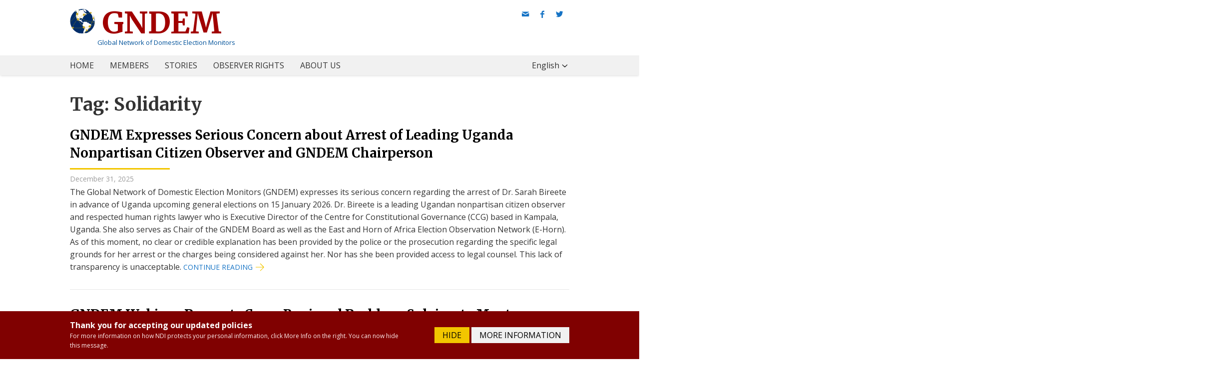

--- FILE ---
content_type: text/html; charset=utf-8
request_url: https://gndem.org/tag/solidarity/
body_size: 7566
content:
<!DOCTYPE html><html lang="" dir=""><head prefix="og: http://ogp.me/ns">
  <meta charset="UTF-8">
  <meta http-equiv="X-UA-Compatible" content="ie=edge">
  <meta name="viewport" content="width=device-width, initial-scale=1">

  <title>Tagged “Solidarity” | Global Network of Domestic Election Monitors</title>
  <meta property="og:title" content="Global Network of Domestic Election Monitors">
  <meta property="og:locale" content="">
  <meta name="description" content="The Global Network of Domestic Election Monitors connects over 245 regional networks and individual nonpartisan citizen observation groups to share best practices and further our common aspirations for representative, responsive, transparent, democratic governance.">
  <meta property="og:description" content="The Global Network of Domestic Election Monitors connects over 245 regional networks and individual nonpartisan citizen observation groups to share best practices and further our common aspirations for representative, responsive, transparent, democratic governance.">
  <link rel="canonical" href="https://gndem.org">
  <meta property="og:url" content="https://gndem.org">
  <meta property="og:site_name" content="Global Network of Domestic Election Monitors">
    <!-- TODO: SEO image -->


  <link href="https://fonts.googleapis.com/css?family=Merriweather:700|Open+Sans:400,700" rel="stylesheet">
  <link rel="stylesheet" href="https://gndem.org/_assets/css/styles.css">

  <link type="application/atom+xml" rel="alternate" href="https://gndem.org/feed.xml" title="Global Network of Domestic Election Monitors">
  <!-- Google tag (gtag.js) -->


</head>
<body>

  <header class="site-header" role="banner">

  <div class="wrapper">
    <div class="logo-container">
      <a class="site-title" rel="author" href="/en/">
        <img src="https://gndem.org/_assets/img/gndem_globe.svg" alt="GNDEM" title="GNDEM" class="site-logo">
        GNDEM
      </a>
      <div class="site-subtitle">Global Network of Domestic Election Monitors</div>
      <ul class="social-media-list"><li><a href="/cdn-cgi/l/email-protection#46212822232b767f06212b272f2a6825292b793533242c2325327b010802030b66112324352f3223"><i class="icon-mail"></i><span class="username"><span class="__cf_email__" data-cfemail="cdaaa3a9a8a0fdf48daaa0aca4a1e3aea2a0">[email&#160;protected]</span></span></a></li><li><a href="https://www.facebook.com/GNDEM" target="_blank"><i class="icon-facebook"></i><span class="username">GNDEM</span></a></li><li><a href="https://www.twitter.com/gndemexchanges" target="_blank"><i class="icon-twitter"></i><span class="username">gndemexchanges</span></a></li></ul>

    </div>

      <nav class="site-nav">
        <input type="checkbox" id="nav-trigger" class="nav-trigger">
        <label for="nav-trigger" class="nav-trigger-label">
          <span class="menu-icon">
            <svg viewBox="0 0 18 15" width="18px" height="15px">
              <path fill="#424242" d="M18,1.484c0,0.82-0.665,1.484-1.484,1.484H1.484C0.665,2.969,0,2.304,0,1.484l0,0C0,0.665,0.665,0,1.484,0 h15.031C17.335,0,18,0.665,18,1.484L18,1.484z"></path>
              <path fill="#424242" d="M18,7.516C18,8.335,17.335,9,16.516,9H1.484C0.665,9,0,8.335,0,7.516l0,0c0-0.82,0.665-1.484,1.484-1.484 h15.031C17.335,6.031,18,6.696,18,7.516L18,7.516z"></path>
              <path fill="#424242" d="M18,13.516C18,14.335,17.335,15,16.516,15H1.484C0.665,15,0,14.335,0,13.516l0,0 c0-0.82,0.665-1.484,1.484-1.484h15.031C17.335,12.031,18,12.696,18,13.516L18,13.516z"></path>
            </svg>
          </span>
          Menu
        </label>

        <div class="trigger">
          <ul class="main-menu">
  
    <li class="menu-item-1">
      <a href="/en/" title="Go to Home">Home</a>
    </li>
  
    <li class="menu-item-2">
      <a href="/en/members/" title="Go to Members">Members</a>
    </li>
  
    <li class="menu-item-3">
      <a href="/en/stories/" title="Go to Stories">Stories</a>
    </li>
  
    <li class="menu-item-4">
      <a href="/en/observer-rights/" title="Go to observer rights">observer rights</a>
    </li>
  
    <li class="menu-item-5">
      <a href="/en/about/" title="Go to About Us">About Us</a>
    </li>
  
</ul>

          



<div class="language-selection">
  
  English
  <ul class="language-menu">
    <li class="menu-item"><a href="/en/solidarity/" rel="alternate" hreflang="en">English</a></li>
    <li class="menu-item"><a href="/es/solidarity/" rel="alternate" hreflang="es">Español</a></li>
    <li class="menu-item"><a href="/fr/solidarity/" rel="alternate" hreflang="fr">Français</a></li>
    <li class="menu-item"><a href="/ar/solidarity/" rel="alternate" hreflang="ar">عربى</a></li>
    <li class="menu-item"><a href="/ru/solidarity/" rel="alternate" hreflang="ru">Русский</a></li>
    </ul>
</div>

        </div>
      </nav>
  </div>
</header>

  <main class="page-content">
    <div class="wrapper">
      <h1>Tag: Solidarity</h1>


<div class="post-list">

<article class="post">
  <h3 class="post-title">
    <a href="/stories/gndem-expresses-serious-concern-about-arrest-of-leading-uganda-nonpartisan-citizen-observer-and-gndem-chairperson/">
      GNDEM Expresses Serious Concern about Arrest of Leading Uganda Nonpartisan Citizen Observer and GNDEM Chairperson
    </a>
  </h3>
  <div class="post-meta">December 31, 2025</div>
  	
    <p>The Global Network of Domestic Election Monitors (GNDEM) expresses its serious concern regarding the arrest of Dr. Sarah Bireete in advance of Uganda upcoming general elections on 15 January 2026. Dr. Bireete is a leading Ugandan nonpartisan citizen observer and respected human rights lawyer who is Executive Director of the Centre for Constitutional Governance (CCG) based in Kampala, Uganda. She also serves as Chair of the GNDEM Board as well as the East and Horn of Africa Election Observation Network (E-Horn). As of this moment, no clear or credible explanation has been provided by the police or the prosecution regarding the specific legal grounds for her arrest or the charges being considered against her. Nor has she been provided access to legal counsel. This lack of transparency is unacceptable.
 <a href="/stories/gndem-expresses-serious-concern-about-arrest-of-leading-uganda-nonpartisan-citizen-observer-and-gndem-chairperson/" class="read-more">Continue Reading</a></p>
  <div class="clearfix"></div>
</article>

<article class="post">
  <h3 class="post-title">
    <a href="/stories/GNDEM-webinar/">
      GNDEM Webinar Prompts Cross Regional Problem-Solving to Meet Challenging Moment for Citizen Election Observers
    </a>
  </h3>
  <div class="post-meta">October 26, 2025</div>
  	
    <p>Citizen election observers are facing increasing challenges to safeguard their own elections as a result of recent cuts in foreign aid, being forced to pivot in real-time to continue their work during this time of crisis. In light of these events, on October 9, 2025 GNDEM brought together the global community of nonpartisan citizen observers, along with donors, partners, and other key stakeholders for a webinar to discuss the impact of the changing funding environment, understand the shifting priorities of donors, and explore practical approaches to design effective fundraising strategies and ensure long-term sustainability for robust citizen election observation.  <a href="/stories/GNDEM-webinar/" class="read-more">Continue Reading</a></p>
  <div class="clearfix"></div>
</article>

<article class="post">
  <h3 class="post-title">
    <a href="/stories/gndem-its-ongoing-serious-concern-over-closing-civic-space-in-georgia-july-2025/">
      GNDEM Expresses Its Ongoing Serious Concern Over the Continued Closing of Civic Space in Georgia and Stands in Solidarity with Georgian Civic Organizations
    </a>
  </h3>
  <div class="post-meta">July 02, 2025</div>
  	
    <p>The Global Network for Domestic Election Monitors (GNDEM) expresses its ongoing serious concern over the continued closing of civic space in Georgia. Most recently, the country’s Anti-Corruption Bureau (ACB) presented court orders to a number of civic organizations, including GNDEM member the International Society for Fair Elections and Democracy (ISFED), requiring them to provide essentially all organizational information for the period from January 1, 2024, to June 10, 2025. The information being demanded includes legally protected personal data of the organizations’ beneficiaries and partners. In addition, there have been repeated social media posts attacking these organizations and individuals associated with them by name, and questioning their patriotism and loyalty to Georgia. <a href="/stories/gndem-its-ongoing-serious-concern-over-closing-civic-space-in-georgia-july-2025/" class="read-more">Continue Reading</a></p>
  <div class="clearfix"></div>
</article>

<article class="post">
  <h3 class="post-title">
    <a href="/stories/gndem_solidarity_statement_golos_russia_2025/">
      GNDEM Condemns Conviction of Nonpartisan Election Observer Leader in Russia
    </a>
  </h3>
  <div class="post-meta">May 21, 2025</div>
  	
    <p>The Global Network for Domestic Election Monitors (GNDEM) strongly condemns the sentencing of Grigory Melkonyants, the co-chair of nonpartisan election observation organization and GNDEM member Golos, to five years in prison. Golos is a leading independent election monitoring organization in Russia, providing citizens with fact-based information and analysis on democratic processes in the country.  <a href="/stories/gndem_solidarity_statement_golos_russia_2025/" class="read-more">Continue Reading</a></p>
  <div class="clearfix"></div>
</article>

<article class="post">
  <h3 class="post-title">
    <a href="/stories/GNDEM-Solidarity-Statement-Serbia-2025/">
      GNDEM Expresses Its Solidarity with Citizen Election Observers and Civic Organizations in Serbia
    </a>
  </h3>
  <div class="post-meta">February 27, 2025</div>
  	
    <p>The Global Network of Domestic Election Monitors (GNDEM) expresses its deep concern over the Serbian Police raid of the office of the GNDEM member, the nonpartisan Center for Research Transparency and Accountability (CRTA), as well as other Serbian civic organizations. <a href="/stories/GNDEM-Solidarity-Statement-Serbia-2025/" class="read-more">Continue Reading</a></p>
  <div class="clearfix"></div>
</article>

<article class="post">
  <h3 class="post-title">
    <a href="/stories/GNDEM-Solidarity-Statement-CRTA-Serbia-2025/">
      GNDEM Expresses Its Solidarity with Citizen Election Observers and Civic Organizations in Serbia
    </a>
  </h3>
  <div class="post-meta">February 27, 2025</div>
  	
    <p>The Global Network of Domestic Election Monitors (GNDEM) expresses its deep concern over the Serbian Police raid of the office of the GNDEM member, the nonpartisan Center for Research Transparency and Accountability (CRTA), as well as other Serbian civic organizations. <a href="/stories/GNDEM-Solidarity-Statement-CRTA-Serbia-2025/" class="read-more">Continue Reading</a></p>
  <div class="clearfix"></div>
</article>

<article class="post">
  <h3 class="post-title">
    <a href="/stories/gndem-expresses-its-concern-over-continued-attacks-on-civic-participation-in-georgia/">
      GNDEM Expresses Its Concern over Continued Attacks on Civic Participation in Georgia
    </a>
  </h3>
  <div class="post-meta">December 06, 2024</div>
  	
    <p>GNDEM again expresses its concern over continued efforts to restrict civic space in Georgia given the recent announcement of the full implementation of the Russian-style foreign influence law. <a href="/stories/gndem-expresses-its-concern-over-continued-attacks-on-civic-participation-in-georgia/" class="read-more">Continue Reading</a></p>
  <div class="clearfix"></div>
</article>

<article class="post">
  <h3 class="post-title">
    <a href="/stories/gndem-solidarity-statement-citizen-election-observers-in-tunisia/">
      GNDEM Expresses Its Solidarity with Citizen Election Observers in Tunisia
    </a>
  </h3>
  <div class="post-meta">November 08, 2024</div>
  	
    <p>GNDEM expresses its deep concern with the Tunisian ISIE further restrictions on nonpartisan citizen election observer groups that attempted to monitor the October 6, 2024 presidential election. Following GNDEM’s earlier statement in August addressing the denial of accreditation for I Watch, the ISIE raised allegations and expanded restrictions to include several other electoral observation groups, including GNDEM member Mourakiboun. The refusal to accredit nonpartisan citizen observers hampers the rights of the people of Tunisia to provide independent oversight over their country’s elections.  <a href="/stories/gndem-solidarity-statement-citizen-election-observers-in-tunisia/" class="read-more">Continue Reading</a></p>
  <div class="clearfix"></div>
</article>

<article class="post">
  <h3 class="post-title">
    <a href="/stories/gndem-statement-solidarity-citizen-observers-in-georgia/">
      GNDEM Expresses Its Concern with Challenges to the Credibility of Citizen Observers in Georgia
    </a>
  </h3>
  <div class="post-meta">November 07, 2024</div>
  	
    <p>GNDEM expresses its deep concern with recent statements made against GNDEM members ISFED and GYLA in Georgia, undermining their credibility and challenging their observation methodologies. GNDEM stands in solidarity with credible and independent Georgian citizen observers. <a href="/stories/gndem-statement-solidarity-citizen-observers-in-georgia/" class="read-more">Continue Reading</a></p>
  <div class="clearfix"></div>
</article>

<article class="post">
  <h3 class="post-title">
    <a href="/stories/gndem-statement-in-solidarity-with-yiaga-africa/">
      GNDEM Expresses its Solidarity with Citizen Observers in Nigeria
    </a>
  </h3>
  <div class="post-meta">October 24, 2024</div>
  	
    <p>The Global Network of Domestic Election Monitors (GNDEM) stands in solidarity with the citizen election observation organization and GNDEM member Yiaga Africa in Nigeria and condemns efforts to discredit independent nonpartisan citizen election observers.  <a href="/stories/gndem-statement-in-solidarity-with-yiaga-africa/" class="read-more">Continue Reading</a></p>
  <div class="clearfix"></div>
</article>

<article class="post">
  <h3 class="post-title">
    <a href="/stories/gndem-expresses-its-concern-over-the-integrity-of-elections-in-venezuela-and-crackdown-on-observers-and-party-pollwatchers/">
      GNDEM Expresses its Concern Over the Integrity of Elections in Venezuela and Crackdown on Observers and Party Pollwatchers
    </a>
  </h3>
  <div class="post-meta">September 16, 2024</div>
  	
    <p>The Global Network of Domestic Election Monitors (GNDEM) expresses its deep concern over the lack of transparency and the harassment of civic activists and party pollwatchers following the July 2024 presidential election in Venezuela. <a href="/stories/gndem-expresses-its-concern-over-the-integrity-of-elections-in-venezuela-and-crackdown-on-observers-and-party-pollwatchers/" class="read-more">Continue Reading</a></p>
  <div class="clearfix"></div>
</article>

<article class="post">
  <h3 class="post-title">
    <a href="/stories/gndem-solidarity-statement-i-watch-tunisia/">
      GNDEM Statement of Solidarity over the Refusal to Accredit Citizen Observers I Watch in Tunisia
    </a>
  </h3>
  <div class="post-meta">August 26, 2024</div>
  	
    <p>GNDEM expresses its deep concern with the Tunisian Independent Higher Authority for Elections (ISIE) refusal to accredit the nonpartisan citizen election observer group I Watch. GNDEM stands in solidarity with I Watch and all nonpartisan citizen election observers who face threats against their right to observe elections and defend the right of citizens to exercise their vote. <a href="/stories/gndem-solidarity-statement-i-watch-tunisia/" class="read-more">Continue Reading</a></p>
  <div class="clearfix"></div>
</article>

<article class="post">
  <h3 class="post-title">
    <a href="/stories/gndem-special-note-on-iachr-resolution-explicitly-recognizing-election-observers-and-human-rights-defenders/">
      GNDEM Special Note on IACHR Resolution Explicitly Recognizing Election Observers as Human Rights Defenders
    </a>
  </h3>
  <div class="post-meta">June 18, 2024</div>
  	
    <p>On 23 May 2024, The Inter-American Commission on Human Rights (IACHR) issued a resolution recognizing international and citizen election monitors as human rights defenders due to their critical role in protecting human rights and defending democracy.&nbsp; <a href="/stories/gndem-special-note-on-iachr-resolution-explicitly-recognizing-election-observers-and-human-rights-defenders/" class="read-more">Continue Reading</a></p>
  <div class="clearfix"></div>
</article>

<article class="post">
  <h3 class="post-title">
    <a href="/stories/gndem-solidarity-statement-georgia/">
      GNDEM Expresses its Solidarity with Citizen Observers Targeted by Russian-Style Foreign Influence Law
    </a>
  </h3>
  <div class="post-meta">May 13, 2024</div>
  	
    <p>GNDEM expresses its deep concern with efforts to undermine the right of citizens to monitor their own election processes, both through the Georgian Parliament’s consideration of the Russian-style foreign influence law and the constant verbal attacks by government officials on citizen observers and the ongoing harassment of civic leaders more broadly. <a href="/stories/gndem-solidarity-statement-georgia/" class="read-more">Continue Reading</a></p>
  <div class="clearfix"></div>
</article>

<article class="post">
  <h3 class="post-title">
    <a href="/stories/gndem-solidarity-statement-azerbaijan-emds/">
      GNDEM Expresses its Solidarity with Detained Observers in Azerbaijan
    </a>
  </h3>
  <div class="post-meta">April 30, 2024</div>
  	
    <p>GNDEM expresses its deep concern with the detainment of citizen election observers from the Election Monitoring and Democracy Studies Center (EMDS) in Azerbaijan. GNDEM stands in solidarity with EMDS and all nonpartisan civic actors who face threats to their security for safeguarding the electoral process, ensuring transparency and accountability, and defending the right of citizens to exercise their vote. GNDEM condemns all forms of threats, harassment and violence against nonpartisan citizen election observers. <a href="/stories/gndem-solidarity-statement-azerbaijan-emds/" class="read-more">Continue Reading</a></p>
  <div class="clearfix"></div>
</article>

<article class="post">
  <h3 class="post-title">
    <a href="/stories/gndem-solidarity-statement-serbia-crta/">
      GNDEM Expresses its Solidarity with Observers in Serbia and its Concern over Attacks on CRTA
    </a>
  </h3>
  <div class="post-meta">January 03, 2024</div>
  	
    <p>GNDEM stands in solidarity with CRTA in Serbia and all nonpartisan citizen election observers who face threats against their right to observe elections and defend the right of citizens to exercise their vote. GNDEM condemns all forms of threats, harassment and violence against nonpartisan citizen election observers.  <a href="/stories/gndem-solidarity-statement-serbia-crta/" class="read-more">Continue Reading</a></p>
  <div class="clearfix"></div>
</article>

<article class="post">
  <h3 class="post-title">
    <a href="/stories/solidarity-zimbabwe/">
      GNDEM Statement of Solidarity with ERC and ZESN in Zimbabwe
    </a>
  </h3>
  <div class="post-meta">August 24, 2023</div>
  	
    <p>The Global Network for Domestic Election Observers (GNDEM) strongly condemns the raid and arbitrary detention of staff and volunteers of the Electoral Resource Centre (ERC) and the Zimbabwe Electoral Support Network (ZESN). <a href="/stories/solidarity-zimbabwe/" class="read-more">Continue Reading</a></p>
  <div class="clearfix"></div>
</article>

<article class="post">
  <h3 class="post-title">
    <a href="/stories/gndem-redoie-statement-of-solidarity-with-citizen-observers-in-guatemala-comunicado-de-gndem-redoie-en-solidaridad-con-observadores-ciudadanos-en-guatemala/">
      GNDEM/RedOIE Statement of Solidarity with Citizen Observers in Guatemala
    </a>
  </h3>
  <div class="post-meta">July 14, 2023</div>
  	
    <p>On June 25, Guatemalans went to the polls to elect their new president, Congress and local officials. Citizen observers representing several civil society organizations, including the Misión de Observación Electoral - Guatemala (MOE-Gt),&nbsp; Mirador Electoral and the Plataforma de Mujeres Indígenas (PMI) monitored key aspects of the pre-election and election-day processes. <a href="/stories/gndem-redoie-statement-of-solidarity-with-citizen-observers-in-guatemala-comunicado-de-gndem-redoie-en-solidaridad-con-observadores-ciudadanos-en-guatemala/" class="read-more">Continue Reading</a></p>
  <div class="clearfix"></div>
</article>

<article class="post">
  <h3 class="post-title">
    <a href="/stories/comunicado-de-gndem-redoie-en-solidaridad-con-observadores-ciudadanos-en-guatemala/">
      Comunicado de GNDEM/RedOIE en Solidaridad con Observadores Ciudadanos en Guatemala
    </a>
  </h3>
  <div class="post-meta">July 14, 2023</div>
  	
    <p>El 25 de junio, las y los guatemaltecos asistieron a las urnas a elegir un nuevo presidente, congreso y representantes a nivel local. Observadoras y observadores ciudadanos representando a varias organizaciones de la sociedad civil, incluyendo a la Misión de Observación Electoral - Guatemala (MOE-Gt), Mirador Electoral y la Plataforma de Mujeres Indígenas, monitorearon aspectos clave del proceso pre-electoral y de la jornada electoral. <a href="/stories/comunicado-de-gndem-redoie-en-solidaridad-con-observadores-ciudadanos-en-guatemala/" class="read-more">Continue Reading</a></p>
  <div class="clearfix"></div>
</article>

<article class="post">
  <h3 class="post-title">
    <a href="/stories/gndem-solidarity-statement-new-sierra-leone/">
      GNDEM Statement in Solidarity with NEW in Sierra Leone
    </a>
  </h3>
  <div class="post-meta">June 27, 2023</div>
  	
    <p>GNDEM stands in solidarity with the citizen election observation organisation and GNDEM member National Elections Watch (NEW) in Sierra Leone and condemns any effort to interfere with their efforts to observe the 2023 general elections. <a href="/stories/gndem-solidarity-statement-new-sierra-leone/" class="read-more">Continue Reading</a></p>
  <div class="clearfix"></div>
</article>

<article class="post">
  <h3 class="post-title">
    <a href="/stories/gndem-statement-of-solidarity-with-cemi-in-montenegro/">
      GNDEM Statement of Solidarity with CeMI in Montenegro
    </a>
  </h3>
  <div class="post-meta">March 28, 2023</div>
  	
    <p>GNDEM condemns in the strongest terms the violent threats made on 24 March 2023 against the Centre for Monitoring and Research (CeMI), an independent non-partisan citizen observer organization and GNDEM member. <a href="/stories/gndem-statement-of-solidarity-with-cemi-in-montenegro/" class="read-more">Continue Reading</a></p>
  <div class="clearfix"></div>
</article>

<article class="post">
  <h3 class="post-title">
    <a href="/stories/joint-communique-on-co-operation-between-international-and-citizen-observers/">
      Joint Communique on Co-operation between International and Citizen Observers
    </a>
  </h3>
  <div class="post-meta">December 08, 2022</div>
  	
    <p>A Communique on Benefits of Co-operation between International and Non-Partisan Citizen Election Observer Organizations was launched at the Declaration of Principles of International Election Observation (DoP) Implementation Meeting in Brussels, Belgium on December 8, 2022. The joint communique notes that both international and citizen observation helps protect the rights of citizens to participate in genuine elections and that these efforts are strengthened when international and citizen observers co-operate. <a href="/stories/joint-communique-on-co-operation-between-international-and-citizen-observers/" class="read-more">Continue Reading</a></p>
  <div class="clearfix"></div>
</article>

<article class="post">
  <h3 class="post-title">
    <a href="/stories/gndem-special-note-on-un-special-rapporteurs-statement-explicitly-recognizing-election-observers-and-human-rights-defenders/">
      GNDEM Special Note on UN Special Rapporteurs Statement Explicitly Recognizing Election Observers as Human Rights Defenders
    </a>
  </h3>
  <div class="post-meta">November 01, 2022</div>
  	
    <p>The United Nations Special Rapporteurs on the situation of human rights defenders and on the right to freedom and peaceful assembly and of associations issued a statement on 27 October 2022 explicitly recognizing citizen and international election observers as human rights defenders. This statement marks the first time election observers have been explicitly defined as human rights defenders, and comes in light of restricting space for and rights of election observers. <a href="/stories/gndem-special-note-on-un-special-rapporteurs-statement-explicitly-recognizing-election-observers-and-human-rights-defenders/" class="read-more">Continue Reading</a></p>
  <div class="clearfix"></div>
</article>

<article class="post">
  <h3 class="post-title">
    <a href="/stories/joint-statement-international-democracy-advocates-denounce-odhikar-s-de-registration-in-bangladesh/">
      Joint Statement: International Democracy Advocates Denounce Odhikar’s De-Registration In Bangladesh
    </a>
  </h3>
  <div class="post-meta">June 16, 2022</div>
  	
    <p>We, the undersigned international democracy advocates, strongly denounce the Government of Bangladesh’s decision to deregister prominent human rights NGO Odhikar and express our unwavering solidarity with the group. <a href="/stories/joint-statement-international-democracy-advocates-denounce-odhikar-s-de-registration-in-bangladesh/" class="read-more">Continue Reading</a></p>
  <div class="clearfix"></div>
</article>

<article class="post">
  <h3 class="post-title">
    <a href="/stories/gndem-statement-of-solidarity-over-the-arrest-of-citizen-observers-of-the-uganda-2021-presidential-and-parliamentary-elections/">
      GNDEM Statement of Solidarity over the Arrest of Citizen Observers of the Uganda 2021 Presidential and Parliamentary Elections
    </a>
  </h3>
  <div class="post-meta">January 16, 2021</div>
  	
    <p>GNDEM joins the call from Africa Elections Watch for the immediate release of detained individuals, noninterference in election processes by Ugandan security forces, and respect for the rights of independent and non-partisan election observers to monitor the electoral process as defined in the Declaration of Global Principles for Nonpartisan Election Observation and Monitoring by Citizen Organizations (DoGP). GNDEM reiterates that nonpartisan citizen election observation requires respect for the freedoms of association and to seek, receive, and impart impartial information in order to promote credible, peaceful elections and advance electoral integrity. GNDEM stands in solidarity with Ugandan non-partisan citizen election observers in these challenging times.  <a href="/stories/gndem-statement-of-solidarity-over-the-arrest-of-citizen-observers-of-the-uganda-2021-presidential-and-parliamentary-elections/" class="read-more">Continue Reading</a></p>
  <div class="clearfix"></div>
</article>

<article class="post">
  <h3 class="post-title">
    <a href="/stories/statement-on-the-fatal-shooting-of-mozambique-local-election-observation-mission-head/">
      Statement on the Fatal Shooting of Mozambique Local Election Observation Mission Head
    </a>
  </h3>
  <div class="post-meta">October 11, 2019</div>
  	
    <p>Statement by the African Elections Observers Network (AfEONet), compromised of citizen observer groups in E-HORN, WAEON, and ESN-SA, on the fatal shooting of local election observation mission head in Mozambique <a href="/stories/statement-on-the-fatal-shooting-of-mozambique-local-election-observation-mission-head/" class="read-more">Continue Reading</a></p>
  <div class="clearfix"></div>
</article>

</div>


<p>See <a href="/tag/">all tags</a>.</p>
    </div>
  </main>
  <footer class="site-footer h-card">
  <div class="wrapper">
    <div class="row">
      <div class="col-xs-12">
        <h2 class="footer-heading"><img src="https://gndem.org/_assets/img/gndem_globe.svg" alt="GNDEM" title="GNDEM" class="globe-logo">Global Network of Domestic Election Monitors</h2>
      </div>
      <div class="col-xs-12 col-md-9">
        <p>In more than 90 countries on five continents since 1986, millions of citizens have joined nonpartisan election monitoring efforts to safeguard electoral integrity, help create governmental and political accountability, contribute to mitigating potentials for politically motivated violence and promote the right of citizens to participate in public affairs. The widespread development of nonpartisan election monitoring around the world is tangible evidence of citizen desire for responsive, transparent, democratic governance.</p>
      </div>
      <div class="col-xs-12 col-md-3 footer-contact">
        <h4 class="subheading">Contact Us</h4>
        <ul class="social-media-list"><li><a href="/cdn-cgi/l/email-protection#a3c4cdc7c6ce939ae3c4cec2cacf8dc0ccce9cd0d6c1c9c6c0d79ee4ede7e6ee83f4c6c1d0cad7c6"><i class="icon-mail"></i><span class="username"><span class="__cf_email__" data-cfemail="64030a000109545d240309050d084a070b09">[email&#160;protected]</span></span></a></li><li><a href="https://www.facebook.com/GNDEM" target="_blank"><i class="icon-facebook"></i><span class="username">GNDEM</span></a></li><li><a href="https://www.twitter.com/gndemexchanges" target="_blank"><i class="icon-twitter"></i><span class="username">gndemexchanges</span></a></li></ul>

      </div>
    </div>
    <div class="copyright">
      © GNDEM 2018 | <a href="/en/privacy-policy/">Privacy Policy</a> | <a href="/en/terms-and-conditions/">Terms and Conditions</a>
    </div>
  </div>
</footer>
<div class="notification-bar gdpr is-visible">
  <div class="wrapper">
    <div class="row">
      <div class="notification-body col-xs-12 col-md-8">
        <span class="notification-bar-header">Thank you for accepting our updated policies</span>
        <p class="notification-bar-desc">For more information on how NDI protects your personal information, click More Info on the right.  You can now hide this message.</p>
      </div>
      <div class="notification-buttons col-xs-12 col-md-4">
        <button class="btn btn-yellow btn-hide">
          Hide
        </button>
        <a class="btn btn-gray btn-more-info" href="https://gndem.org/privacy-policy/">More Information</a>
      </div>
    </div>
  </div>
</div>









<script data-cfasync="false" src="/cdn-cgi/scripts/5c5dd728/cloudflare-static/email-decode.min.js"></script><script defer src="https://static.cloudflareinsights.com/beacon.min.js/vcd15cbe7772f49c399c6a5babf22c1241717689176015" integrity="sha512-ZpsOmlRQV6y907TI0dKBHq9Md29nnaEIPlkf84rnaERnq6zvWvPUqr2ft8M1aS28oN72PdrCzSjY4U6VaAw1EQ==" data-cf-beacon='{"version":"2024.11.0","token":"54d3595c293a4efaaa5301d332b45e6d","r":1,"server_timing":{"name":{"cfCacheStatus":true,"cfEdge":true,"cfExtPri":true,"cfL4":true,"cfOrigin":true,"cfSpeedBrain":true},"location_startswith":null}}' crossorigin="anonymous"></script>
</body></html>

--- FILE ---
content_type: text/css; charset=UTF-8
request_url: https://gndem.org/_assets/css/styles.css
body_size: 5198
content:
html{-webkit-text-size-adjust:100%;-ms-text-size-adjust:100%;font-family:sans-serif;line-height:1.15}body{margin:0}article,aside,footer,header,nav,section{display:block}h1{margin:0 0 .67em;font-size:1.8em}figcaption,figure,main{display:block}figure{margin:1em 40px}hr{box-sizing:content-box;height:0;overflow:visible}pre{font-family:monospace;font-size:1em}a{-webkit-text-decoration-skip:objects;background-color:transparent}a:active,a:hover{outline-width:0}abbr[title]{border-bottom:none;-webkit-text-decoration:underline dotted;text-decoration:underline dotted}b,strong{font-weight:inherit;font-weight:bolder}code,kbd,samp{font-family:monospace;font-size:1em}dfn{font-style:italic}mark{color:#000;background-color:#ff0}small{font-size:80%}sub,sup{vertical-align:baseline;font-size:75%;line-height:0;position:relative}sub{bottom:-.25em}sup{top:-.5em}audio,video{display:inline-block}audio:not([controls]){height:0;display:none}img{border-style:none}svg:not(:root){overflow:hidden}button,input,optgroup,select,textarea{margin:0;font-family:sans-serif;font-size:100%;line-height:1.15}button,input{overflow:visible}button,select{text-transform:none}button,html [type=button],[type=reset],[type=submit]{-webkit-appearance:button}button::-moz-focus-inner,[type=button]::-moz-focus-inner,[type=reset]::-moz-focus-inner,[type=submit]::-moz-focus-inner{border-style:none;padding:0}button:-moz-focusring,[type=button]:-moz-focusring,[type=reset]:-moz-focusring,[type=submit]:-moz-focusring{outline:1px dotted ButtonText}fieldset{border:1px solid silver;margin:0 2px;padding:.35em .625em .75em}legend{box-sizing:border-box;color:inherit;max-width:100%;white-space:normal;padding:0;display:table}progress{vertical-align:baseline;display:inline-block}textarea{overflow:auto}[type=checkbox],[type=radio]{box-sizing:border-box;padding:0}[type=number]::-webkit-inner-spin-button,[type=number]::-webkit-outer-spin-button{height:auto}[type=search]{-webkit-appearance:textfield;outline-offset:-2px}[type=search]::-webkit-search-cancel-button,[type=search]::-webkit-search-decoration{-webkit-appearance:none}::-webkit-file-upload-button{-webkit-appearance:button;font:inherit}details,menu{display:block}summary{display:list-item}canvas{display:inline-block}template,[hidden]{display:none}.sr-only{width:1px;height:1px;clip:rect(1px,1px,1px,1px);-webkit-clip-path:inset(50%);clip-path:inset(50%);margin:-1px;padding:0;position:absolute;overflow:hidden}body{color:#333;font-family:Open Sans,sans-serif;font-size:1rem;line-height:1.5}p{margin:0 0 1.5rem;font-family:Open Sans,sans-serif;font-size:1rem;line-height:1.6}b,strong{font-weight:700}dfn,cite,em,i{font-style:italic}hr{height:1px;background-color:#a10000;border:0;margin:2rem 0}.post-meta{color:#9b9b9b;font-size:.875rem}.declaration-sidebar .subheading,.home .subheading,.sidebar .subheading,.home .post-list-heading{text-transform:uppercase;font-family:Open Sans,sans-serif;font-size:1.125rem}h1{margin:0 0 1rem;font-family:Merriweather,serif;font-size:2.25rem;font-weight:700;line-height:1.5}h2{margin:0 0 1rem;font-family:Merriweather,serif;font-size:2rem;font-weight:700;line-height:1.6}h3{margin:0 0 1rem;font-family:Merriweather,serif;font-size:1.625rem;font-weight:700;line-height:1.4}h4{margin:0 0 1rem;font-family:Merriweather,serif;font-size:1.25rem;font-weight:700;line-height:1.3}h5{margin:0 0 .5rem;font-family:Merriweather,serif;font-size:1.125rem;font-weight:700;line-height:1.3}h6{margin:0 0 .5rem;font-family:Merriweather,serif;font-size:1rem;font-weight:700;line-height:1.3}a{color:#1573c5;-o-transition:all .3s ease-in-out;text-decoration:none;transition:all .3s ease-in-out}a:hover,a:focus,a:active{color:#00529a}.container,.container-fluid{margin-left:auto;margin-right:auto}.container-fluid{padding-left:2rem;padding-right:2rem}.row{box-sizing:border-box;flex-flow:wrap;flex:0 auto;margin-left:-.5rem;margin-right:-.5rem;display:flex}.row.reverse{flex-direction:row-reverse}.col.reverse{flex-direction:column-reverse}.col-xs,.col-xs-1,.col-xs-10,.col-xs-11,.col-xs-12,.col-xs-2,.col-xs-3,.col-xs-4,.col-xs-5,.col-xs-6,.col-xs-7,.col-xs-8,.col-xs-9,.col-xs-offset-0,.col-xs-offset-1,.col-xs-offset-10,.col-xs-offset-11,.col-xs-offset-12,.col-xs-offset-2,.col-xs-offset-3,.col-xs-offset-4,.col-xs-offset-5,.col-xs-offset-6,.col-xs-offset-7,.col-xs-offset-8,.col-xs-offset-9{box-sizing:border-box;flex:none;padding-left:.5rem;padding-right:.5rem}.col-xs{max-width:100%;flex-grow:1;flex-basis:0}.col-xs-1{max-width:8.33333%;flex-basis:8.33333%}.col-xs-2{max-width:16.6667%;flex-basis:16.6667%}.col-xs-3{max-width:25%;flex-basis:25%}.col-xs-4{max-width:33.3333%;flex-basis:33.3333%}.col-xs-5{max-width:41.6667%;flex-basis:41.6667%}.col-xs-6{max-width:50%;flex-basis:50%}.col-xs-7{max-width:58.3333%;flex-basis:58.3333%}.col-xs-8{max-width:66.6667%;flex-basis:66.6667%}.col-xs-9{max-width:75%;flex-basis:75%}.col-xs-10{max-width:83.3333%;flex-basis:83.3333%}.col-xs-11{max-width:91.6667%;flex-basis:91.6667%}.col-xs-12{max-width:100%;flex-basis:100%}.col-xs-offset-0{margin-left:0}.col-xs-offset-1{margin-left:8.33333%}.col-xs-offset-2{margin-left:16.6667%}.col-xs-offset-3{margin-left:25%}.col-xs-offset-4{margin-left:33.3333%}.col-xs-offset-5{margin-left:41.6667%}.col-xs-offset-6{margin-left:50%}.col-xs-offset-7{margin-left:58.3333%}.col-xs-offset-8{margin-left:66.6667%}.col-xs-offset-9{margin-left:75%}.col-xs-offset-10{margin-left:83.3333%}.col-xs-offset-11{margin-left:91.6667%}.start-xs{justify-content:flex-start}.start-xs:not(:lang(ae)):not(:lang(ar)):not(:lang(arc)):not(:lang(bcc)):not(:lang(bqi)):not(:lang(ckb)):not(:lang(dv)):not(:lang(fa)):not(:lang(glk)):not(:lang(he)):not(:lang(ku)):not(:lang(mzn)):not(:lang(nqo)):not(:lang(pnb)):not(:lang(ps)):not(:lang(sd)):not(:lang(ug)):not(:lang(ur)):not(:lang(yi)){text-align:left}.start-xs:-webkit-any(:lang(ae),:lang(ar),:lang(arc),:lang(bcc),:lang(bqi),:lang(ckb),:lang(dv),:lang(fa),:lang(glk),:lang(he),:lang(ku),:lang(mzn),:lang(nqo),:lang(pnb),:lang(ps),:lang(sd),:lang(ug),:lang(ur),:lang(yi)){text-align:right}.start-xs:is(:lang(ae),:lang(ar),:lang(arc),:lang(bcc),:lang(bqi),:lang(ckb),:lang(dv),:lang(fa),:lang(glk),:lang(he),:lang(ku),:lang(mzn),:lang(nqo),:lang(pnb),:lang(ps),:lang(sd),:lang(ug),:lang(ur),:lang(yi)){text-align:right}.center-xs{text-align:center;justify-content:center}.end-xs{justify-content:flex-end}.end-xs:not(:lang(ae)):not(:lang(ar)):not(:lang(arc)):not(:lang(bcc)):not(:lang(bqi)):not(:lang(ckb)):not(:lang(dv)):not(:lang(fa)):not(:lang(glk)):not(:lang(he)):not(:lang(ku)):not(:lang(mzn)):not(:lang(nqo)):not(:lang(pnb)):not(:lang(ps)):not(:lang(sd)):not(:lang(ug)):not(:lang(ur)):not(:lang(yi)){text-align:right}.end-xs:-webkit-any(:lang(ae),:lang(ar),:lang(arc),:lang(bcc),:lang(bqi),:lang(ckb),:lang(dv),:lang(fa),:lang(glk),:lang(he),:lang(ku),:lang(mzn),:lang(nqo),:lang(pnb),:lang(ps),:lang(sd),:lang(ug),:lang(ur),:lang(yi)){text-align:left}.end-xs:is(:lang(ae),:lang(ar),:lang(arc),:lang(bcc),:lang(bqi),:lang(ckb),:lang(dv),:lang(fa),:lang(glk),:lang(he),:lang(ku),:lang(mzn),:lang(nqo),:lang(pnb),:lang(ps),:lang(sd),:lang(ug),:lang(ur),:lang(yi)){text-align:left}.top-xs{align-items:flex-start}.middle-xs{align-items:center}.bottom-xs{align-items:flex-end}.around-xs{justify-content:space-around}.between-xs{justify-content:space-between}.first-xs{order:-1}.last-xs{order:1}@media only screen and (min-width:36em){.container{width:37rem}.col-sm,.col-sm-1,.col-sm-10,.col-sm-11,.col-sm-12,.col-sm-2,.col-sm-3,.col-sm-4,.col-sm-5,.col-sm-6,.col-sm-7,.col-sm-8,.col-sm-9,.col-sm-offset-0,.col-sm-offset-1,.col-sm-offset-10,.col-sm-offset-11,.col-sm-offset-12,.col-sm-offset-2,.col-sm-offset-3,.col-sm-offset-4,.col-sm-offset-5,.col-sm-offset-6,.col-sm-offset-7,.col-sm-offset-8,.col-sm-offset-9{box-sizing:border-box;flex:none;padding-left:.5rem;padding-right:.5rem}.col-sm{max-width:100%;flex-grow:1;flex-basis:0}.col-sm-1{max-width:8.33333%;flex-basis:8.33333%}.col-sm-2{max-width:16.6667%;flex-basis:16.6667%}.col-sm-3{max-width:25%;flex-basis:25%}.col-sm-4{max-width:33.3333%;flex-basis:33.3333%}.col-sm-5{max-width:41.6667%;flex-basis:41.6667%}.col-sm-6{max-width:50%;flex-basis:50%}.col-sm-7{max-width:58.3333%;flex-basis:58.3333%}.col-sm-8{max-width:66.6667%;flex-basis:66.6667%}.col-sm-9{max-width:75%;flex-basis:75%}.col-sm-10{max-width:83.3333%;flex-basis:83.3333%}.col-sm-11{max-width:91.6667%;flex-basis:91.6667%}.col-sm-12{max-width:100%;flex-basis:100%}.col-sm-offset-0{margin-left:0}.col-sm-offset-1{margin-left:8.33333%}.col-sm-offset-2{margin-left:16.6667%}.col-sm-offset-3{margin-left:25%}.col-sm-offset-4{margin-left:33.3333%}.col-sm-offset-5{margin-left:41.6667%}.col-sm-offset-6{margin-left:50%}.col-sm-offset-7{margin-left:58.3333%}.col-sm-offset-8{margin-left:66.6667%}.col-sm-offset-9{margin-left:75%}.col-sm-offset-10{margin-left:83.3333%}.col-sm-offset-11{margin-left:91.6667%}.start-sm{justify-content:flex-start}.start-sm:not(:lang(ae)):not(:lang(ar)):not(:lang(arc)):not(:lang(bcc)):not(:lang(bqi)):not(:lang(ckb)):not(:lang(dv)):not(:lang(fa)):not(:lang(glk)):not(:lang(he)):not(:lang(ku)):not(:lang(mzn)):not(:lang(nqo)):not(:lang(pnb)):not(:lang(ps)):not(:lang(sd)):not(:lang(ug)):not(:lang(ur)):not(:lang(yi)){text-align:left}.start-sm:-webkit-any(:lang(ae),:lang(ar),:lang(arc),:lang(bcc),:lang(bqi),:lang(ckb),:lang(dv),:lang(fa),:lang(glk),:lang(he),:lang(ku),:lang(mzn),:lang(nqo),:lang(pnb),:lang(ps),:lang(sd),:lang(ug),:lang(ur),:lang(yi)){text-align:right}.start-sm:is(:lang(ae),:lang(ar),:lang(arc),:lang(bcc),:lang(bqi),:lang(ckb),:lang(dv),:lang(fa),:lang(glk),:lang(he),:lang(ku),:lang(mzn),:lang(nqo),:lang(pnb),:lang(ps),:lang(sd),:lang(ug),:lang(ur),:lang(yi)){text-align:right}.center-sm{text-align:center;justify-content:center}.end-sm{justify-content:flex-end}.end-sm:not(:lang(ae)):not(:lang(ar)):not(:lang(arc)):not(:lang(bcc)):not(:lang(bqi)):not(:lang(ckb)):not(:lang(dv)):not(:lang(fa)):not(:lang(glk)):not(:lang(he)):not(:lang(ku)):not(:lang(mzn)):not(:lang(nqo)):not(:lang(pnb)):not(:lang(ps)):not(:lang(sd)):not(:lang(ug)):not(:lang(ur)):not(:lang(yi)){text-align:right}.end-sm:-webkit-any(:lang(ae),:lang(ar),:lang(arc),:lang(bcc),:lang(bqi),:lang(ckb),:lang(dv),:lang(fa),:lang(glk),:lang(he),:lang(ku),:lang(mzn),:lang(nqo),:lang(pnb),:lang(ps),:lang(sd),:lang(ug),:lang(ur),:lang(yi)){text-align:left}.end-sm:is(:lang(ae),:lang(ar),:lang(arc),:lang(bcc),:lang(bqi),:lang(ckb),:lang(dv),:lang(fa),:lang(glk),:lang(he),:lang(ku),:lang(mzn),:lang(nqo),:lang(pnb),:lang(ps),:lang(sd),:lang(ug),:lang(ur),:lang(yi)){text-align:left}.top-sm{align-items:flex-start}.middle-sm{align-items:center}.bottom-sm{align-items:flex-end}.around-sm{justify-content:space-around}.between-sm{justify-content:space-between}.first-sm{order:-1}.last-sm{order:1}}@media only screen and (min-width:48em){.container{width:49rem}.col-md,.col-md-1,.col-md-10,.col-md-11,.col-md-12,.col-md-2,.col-md-3,.col-md-4,.col-md-5,.col-md-6,.col-md-7,.col-md-8,.col-md-9,.col-md-offset-0,.col-md-offset-1,.col-md-offset-10,.col-md-offset-11,.col-md-offset-12,.col-md-offset-2,.col-md-offset-3,.col-md-offset-4,.col-md-offset-5,.col-md-offset-6,.col-md-offset-7,.col-md-offset-8,.col-md-offset-9{box-sizing:border-box;flex:none;padding-left:.5rem;padding-right:.5rem}.col-md{max-width:100%;flex-grow:1;flex-basis:0}.col-md-1{max-width:8.33333%;flex-basis:8.33333%}.col-md-2{max-width:16.6667%;flex-basis:16.6667%}.col-md-3{max-width:25%;flex-basis:25%}.col-md-4{max-width:33.3333%;flex-basis:33.3333%}.col-md-5{max-width:41.6667%;flex-basis:41.6667%}.col-md-6{max-width:50%;flex-basis:50%}.col-md-7{max-width:58.3333%;flex-basis:58.3333%}.col-md-8{max-width:66.6667%;flex-basis:66.6667%}.col-md-9{max-width:75%;flex-basis:75%}.col-md-10{max-width:83.3333%;flex-basis:83.3333%}.col-md-11{max-width:91.6667%;flex-basis:91.6667%}.col-md-12{max-width:100%;flex-basis:100%}.col-md-offset-0{margin-left:0}.col-md-offset-1{margin-left:8.33333%}.col-md-offset-2{margin-left:16.6667%}.col-md-offset-3{margin-left:25%}.col-md-offset-4{margin-left:33.3333%}.col-md-offset-5{margin-left:41.6667%}.col-md-offset-6{margin-left:50%}.col-md-offset-7{margin-left:58.3333%}.col-md-offset-8{margin-left:66.6667%}.col-md-offset-9{margin-left:75%}.col-md-offset-10{margin-left:83.3333%}.col-md-offset-11{margin-left:91.6667%}.start-md{justify-content:flex-start}.start-md:not(:lang(ae)):not(:lang(ar)):not(:lang(arc)):not(:lang(bcc)):not(:lang(bqi)):not(:lang(ckb)):not(:lang(dv)):not(:lang(fa)):not(:lang(glk)):not(:lang(he)):not(:lang(ku)):not(:lang(mzn)):not(:lang(nqo)):not(:lang(pnb)):not(:lang(ps)):not(:lang(sd)):not(:lang(ug)):not(:lang(ur)):not(:lang(yi)){text-align:left}.start-md:-webkit-any(:lang(ae),:lang(ar),:lang(arc),:lang(bcc),:lang(bqi),:lang(ckb),:lang(dv),:lang(fa),:lang(glk),:lang(he),:lang(ku),:lang(mzn),:lang(nqo),:lang(pnb),:lang(ps),:lang(sd),:lang(ug),:lang(ur),:lang(yi)){text-align:right}.start-md:is(:lang(ae),:lang(ar),:lang(arc),:lang(bcc),:lang(bqi),:lang(ckb),:lang(dv),:lang(fa),:lang(glk),:lang(he),:lang(ku),:lang(mzn),:lang(nqo),:lang(pnb),:lang(ps),:lang(sd),:lang(ug),:lang(ur),:lang(yi)){text-align:right}.center-md{text-align:center;justify-content:center}.end-md{justify-content:flex-end}.end-md:not(:lang(ae)):not(:lang(ar)):not(:lang(arc)):not(:lang(bcc)):not(:lang(bqi)):not(:lang(ckb)):not(:lang(dv)):not(:lang(fa)):not(:lang(glk)):not(:lang(he)):not(:lang(ku)):not(:lang(mzn)):not(:lang(nqo)):not(:lang(pnb)):not(:lang(ps)):not(:lang(sd)):not(:lang(ug)):not(:lang(ur)):not(:lang(yi)){text-align:right}.end-md:-webkit-any(:lang(ae),:lang(ar),:lang(arc),:lang(bcc),:lang(bqi),:lang(ckb),:lang(dv),:lang(fa),:lang(glk),:lang(he),:lang(ku),:lang(mzn),:lang(nqo),:lang(pnb),:lang(ps),:lang(sd),:lang(ug),:lang(ur),:lang(yi)){text-align:left}.end-md:is(:lang(ae),:lang(ar),:lang(arc),:lang(bcc),:lang(bqi),:lang(ckb),:lang(dv),:lang(fa),:lang(glk),:lang(he),:lang(ku),:lang(mzn),:lang(nqo),:lang(pnb),:lang(ps),:lang(sd),:lang(ug),:lang(ur),:lang(yi)){text-align:left}.top-md{align-items:flex-start}.middle-md{align-items:center}.bottom-md{align-items:flex-end}.around-md{justify-content:space-around}.between-md{justify-content:space-between}.first-md{order:-1}.last-md{order:1}}@media only screen and (min-width:62em){.container{width:63rem}.col-lg,.col-lg-1,.col-lg-10,.col-lg-11,.col-lg-12,.col-lg-2,.col-lg-3,.col-lg-4,.col-lg-5,.col-lg-6,.col-lg-7,.col-lg-8,.col-lg-9,.col-lg-offset-0,.col-lg-offset-1,.col-lg-offset-10,.col-lg-offset-11,.col-lg-offset-12,.col-lg-offset-2,.col-lg-offset-3,.col-lg-offset-4,.col-lg-offset-5,.col-lg-offset-6,.col-lg-offset-7,.col-lg-offset-8,.col-lg-offset-9{box-sizing:border-box;flex:none;padding-left:.5rem;padding-right:.5rem}.col-lg{max-width:100%;flex-grow:1;flex-basis:0}.col-lg-1{max-width:8.33333%;flex-basis:8.33333%}.col-lg-2{max-width:16.6667%;flex-basis:16.6667%}.col-lg-3{max-width:25%;flex-basis:25%}.col-lg-4{max-width:33.3333%;flex-basis:33.3333%}.col-lg-5{max-width:41.6667%;flex-basis:41.6667%}.col-lg-6{max-width:50%;flex-basis:50%}.col-lg-7{max-width:58.3333%;flex-basis:58.3333%}.col-lg-8{max-width:66.6667%;flex-basis:66.6667%}.col-lg-9{max-width:75%;flex-basis:75%}.col-lg-10{max-width:83.3333%;flex-basis:83.3333%}.col-lg-11{max-width:91.6667%;flex-basis:91.6667%}.col-lg-12{max-width:100%;flex-basis:100%}.col-lg-offset-0{margin-left:0}.col-lg-offset-1{margin-left:8.33333%}.col-lg-offset-2{margin-left:16.6667%}.col-lg-offset-3{margin-left:25%}.col-lg-offset-4{margin-left:33.3333%}.col-lg-offset-5{margin-left:41.6667%}.col-lg-offset-6{margin-left:50%}.col-lg-offset-7{margin-left:58.3333%}.col-lg-offset-8{margin-left:66.6667%}.col-lg-offset-9{margin-left:75%}.col-lg-offset-10{margin-left:83.3333%}.col-lg-offset-11{margin-left:91.6667%}.start-lg{justify-content:flex-start}.start-lg:not(:lang(ae)):not(:lang(ar)):not(:lang(arc)):not(:lang(bcc)):not(:lang(bqi)):not(:lang(ckb)):not(:lang(dv)):not(:lang(fa)):not(:lang(glk)):not(:lang(he)):not(:lang(ku)):not(:lang(mzn)):not(:lang(nqo)):not(:lang(pnb)):not(:lang(ps)):not(:lang(sd)):not(:lang(ug)):not(:lang(ur)):not(:lang(yi)){text-align:left}.start-lg:-webkit-any(:lang(ae),:lang(ar),:lang(arc),:lang(bcc),:lang(bqi),:lang(ckb),:lang(dv),:lang(fa),:lang(glk),:lang(he),:lang(ku),:lang(mzn),:lang(nqo),:lang(pnb),:lang(ps),:lang(sd),:lang(ug),:lang(ur),:lang(yi)){text-align:right}.start-lg:is(:lang(ae),:lang(ar),:lang(arc),:lang(bcc),:lang(bqi),:lang(ckb),:lang(dv),:lang(fa),:lang(glk),:lang(he),:lang(ku),:lang(mzn),:lang(nqo),:lang(pnb),:lang(ps),:lang(sd),:lang(ug),:lang(ur),:lang(yi)){text-align:right}.center-lg{text-align:center;justify-content:center}.end-lg{justify-content:flex-end}.end-lg:not(:lang(ae)):not(:lang(ar)):not(:lang(arc)):not(:lang(bcc)):not(:lang(bqi)):not(:lang(ckb)):not(:lang(dv)):not(:lang(fa)):not(:lang(glk)):not(:lang(he)):not(:lang(ku)):not(:lang(mzn)):not(:lang(nqo)):not(:lang(pnb)):not(:lang(ps)):not(:lang(sd)):not(:lang(ug)):not(:lang(ur)):not(:lang(yi)){text-align:right}.end-lg:-webkit-any(:lang(ae),:lang(ar),:lang(arc),:lang(bcc),:lang(bqi),:lang(ckb),:lang(dv),:lang(fa),:lang(glk),:lang(he),:lang(ku),:lang(mzn),:lang(nqo),:lang(pnb),:lang(ps),:lang(sd),:lang(ug),:lang(ur),:lang(yi)){text-align:left}.end-lg:is(:lang(ae),:lang(ar),:lang(arc),:lang(bcc),:lang(bqi),:lang(ckb),:lang(dv),:lang(fa),:lang(glk),:lang(he),:lang(ku),:lang(mzn),:lang(nqo),:lang(pnb),:lang(ps),:lang(sd),:lang(ug),:lang(ur),:lang(yi)){text-align:left}.top-lg{align-items:flex-start}.middle-lg{align-items:center}.bottom-lg{align-items:flex-end}.around-lg{justify-content:space-around}.between-lg{justify-content:space-between}.first-lg{order:-1}.last-lg{order:1}}@media only screen and (min-width:75em){.container{width:76rem}.col-xl,.col-xl-1,.col-xl-10,.col-xl-11,.col-xl-12,.col-xl-2,.col-xl-3,.col-xl-4,.col-xl-5,.col-xl-6,.col-xl-7,.col-xl-8,.col-xl-9,.col-xl-offset-0,.col-xl-offset-1,.col-xl-offset-10,.col-xl-offset-11,.col-xl-offset-12,.col-xl-offset-2,.col-xl-offset-3,.col-xl-offset-4,.col-xl-offset-5,.col-xl-offset-6,.col-xl-offset-7,.col-xl-offset-8,.col-xl-offset-9{box-sizing:border-box;flex:none;padding-left:.5rem;padding-right:.5rem}.col-xl{max-width:100%;flex-grow:1;flex-basis:0}.col-xl-1{max-width:8.33333%;flex-basis:8.33333%}.col-xl-2{max-width:16.6667%;flex-basis:16.6667%}.col-xl-3{max-width:25%;flex-basis:25%}.col-xl-4{max-width:33.3333%;flex-basis:33.3333%}.col-xl-5{max-width:41.6667%;flex-basis:41.6667%}.col-xl-6{max-width:50%;flex-basis:50%}.col-xl-7{max-width:58.3333%;flex-basis:58.3333%}.col-xl-8{max-width:66.6667%;flex-basis:66.6667%}.col-xl-9{max-width:75%;flex-basis:75%}.col-xl-10{max-width:83.3333%;flex-basis:83.3333%}.col-xl-11{max-width:91.6667%;flex-basis:91.6667%}.col-xl-12{max-width:100%;flex-basis:100%}.col-xl-offset-0{margin-left:0}.col-xl-offset-1{margin-left:8.33333%}.col-xl-offset-2{margin-left:16.6667%}.col-xl-offset-3{margin-left:25%}.col-xl-offset-4{margin-left:33.3333%}.col-xl-offset-5{margin-left:41.6667%}.col-xl-offset-6{margin-left:50%}.col-xl-offset-7{margin-left:58.3333%}.col-xl-offset-8{margin-left:66.6667%}.col-xl-offset-9{margin-left:75%}.col-xl-offset-10{margin-left:83.3333%}.col-xl-offset-11{margin-left:91.6667%}.start-xl{justify-content:flex-start}.start-xl:not(:lang(ae)):not(:lang(ar)):not(:lang(arc)):not(:lang(bcc)):not(:lang(bqi)):not(:lang(ckb)):not(:lang(dv)):not(:lang(fa)):not(:lang(glk)):not(:lang(he)):not(:lang(ku)):not(:lang(mzn)):not(:lang(nqo)):not(:lang(pnb)):not(:lang(ps)):not(:lang(sd)):not(:lang(ug)):not(:lang(ur)):not(:lang(yi)){text-align:left}.start-xl:-webkit-any(:lang(ae),:lang(ar),:lang(arc),:lang(bcc),:lang(bqi),:lang(ckb),:lang(dv),:lang(fa),:lang(glk),:lang(he),:lang(ku),:lang(mzn),:lang(nqo),:lang(pnb),:lang(ps),:lang(sd),:lang(ug),:lang(ur),:lang(yi)){text-align:right}.start-xl:is(:lang(ae),:lang(ar),:lang(arc),:lang(bcc),:lang(bqi),:lang(ckb),:lang(dv),:lang(fa),:lang(glk),:lang(he),:lang(ku),:lang(mzn),:lang(nqo),:lang(pnb),:lang(ps),:lang(sd),:lang(ug),:lang(ur),:lang(yi)){text-align:right}.center-xl{text-align:center;justify-content:center}.end-xl{justify-content:flex-end}.end-xl:not(:lang(ae)):not(:lang(ar)):not(:lang(arc)):not(:lang(bcc)):not(:lang(bqi)):not(:lang(ckb)):not(:lang(dv)):not(:lang(fa)):not(:lang(glk)):not(:lang(he)):not(:lang(ku)):not(:lang(mzn)):not(:lang(nqo)):not(:lang(pnb)):not(:lang(ps)):not(:lang(sd)):not(:lang(ug)):not(:lang(ur)):not(:lang(yi)){text-align:right}.end-xl:-webkit-any(:lang(ae),:lang(ar),:lang(arc),:lang(bcc),:lang(bqi),:lang(ckb),:lang(dv),:lang(fa),:lang(glk),:lang(he),:lang(ku),:lang(mzn),:lang(nqo),:lang(pnb),:lang(ps),:lang(sd),:lang(ug),:lang(ur),:lang(yi)){text-align:left}.end-xl:is(:lang(ae),:lang(ar),:lang(arc),:lang(bcc),:lang(bqi),:lang(ckb),:lang(dv),:lang(fa),:lang(glk),:lang(he),:lang(ku),:lang(mzn),:lang(nqo),:lang(pnb),:lang(ps),:lang(sd),:lang(ug),:lang(ur),:lang(yi)){text-align:left}.top-xl{align-items:flex-start}.middle-xl{align-items:center}.bottom-xl{align-items:flex-end}.around-xl{justify-content:space-around}.between-xl{justify-content:space-between}.first-xl{order:-1}.last-xl{order:1}}.flex-center{justify-content:center!important;align-items:center!important}.flex-center__x{justify-content:center!important}.flex-center__y{align-items:center!important}.flex-column__lg,.flex-column__md,.flex-column__sm{display:none!important}.flex-column{flex-direction:column}@media (max-width:48em){.flex-column__xs{flex-direction:column}}@media (min-width:48em) and (max-width:64em){.flex-column__sm{flex-direction:column}}@media (min-width:64em) and (max-width:75em){.flex-column__md{flex-direction:column}}@media (min-width:75em){.flex-column__lg{flex-direction:column}}.visible-xs-block{display:none!important}@media (max-width:48em){.visible-xs-block{display:block!important}}.visible-sm-block{display:none!important}@media (min-width:48em) and (max-width:64em){.visible-sm-block{display:block!important}}.visible-md-block{display:none!important}@media (min-width:64em) and (max-width:75em){.visible-md-block{display:block!important}}.visible-lg-block{display:none!important}@media (min-width:75em){.visible-lg-block{display:block!important}}@media (max-width:48em){.visible-xs-inline{display:inline-block!important}}@media (min-width:48em) and (max-width:64em){.visible-sm-inline{display:inline-block!important}}@media (min-width:64em) and (max-width:75em){.visible-md-inline{display:inline-block!important}}@media (min-width:75em){.visible-lg-inline{display:inline-block!important}}.visible-xs-inline{display:none!important}@media (max-width:48em){.visible-xs-inline{display:inline!important}}.visible-sm-inline{display:none!important}@media (min-width:48em) and (max-width:64em){.visible-sm-inline{display:inline!important}}.visible-md-inline{display:none!important}@media (min-width:64em) and (max-width:75em){.visible-md-inline{display:inline!important}}.visible-lg-inline{display:none!important}@media (min-width:75em){.visible-lg-inline{display:inline!important}}.visible-xs{display:none!important}@media (max-width:48em){.visible-xs{display:flex!important}}.visible-sm{display:none!important}@media (min-width:48em) and (max-width:64em){.visible-sm{display:flex!important}}.visible-md{display:none!important}@media (min-width:64em) and (max-width:75em){.visible-md{display:flex!important}}.visible-lg{display:none!important}@media (min-width:75em){.visible-lg{display:flex!important}}@media (max-width:48em){.hidden-xs{display:none!important}}@media (min-width:48em) and (max-width:64em){.hidden-sm{display:none!important}}@media (min-width:64em) and (max-width:75em){.hidden-md{display:none!important}}@media (min-width:75em){.hidden-lg{display:none!important}}@font-face{font-family:gndem;src:url(../font/gndem.eot?71758711);src:url(../font/gndem.eot?71758711#iefix)format("embedded-opentype"),url(../font/gndem.woff2?71758711)format("woff2"),url(../font/gndem.woff?71758711)format("woff"),url(../font/gndem.ttf?71758711)format("truetype"),url(../font/gndem.svg?71758711#gndem)format("svg");font-weight:400;font-style:normal}[class^=icon-]:before,[class*=\ icon-]:before{speak:none;-webkit-text-decoration:inherit;text-decoration:inherit;width:1em;text-align:center;font-variant:normal;text-transform:none;-webkit-font-smoothing:antialiased;-moz-osx-font-smoothing:grayscale;margin-left:.2em;margin-right:.2em;font-family:gndem;font-style:normal;font-weight:400;line-height:1em;display:inline-block}.icon-book-open:before{content:""}.icon-group:before{content:""}.icon-mail:before{content:""}.icon-twitter:before{content:""}.icon-facebook:before{content:""}html{scroll-padding-top:calc(135px + 2rem)}body{background-color:#fff;overflow-x:hidden}.page-content{margin-top:calc(135px + 3rem);margin-bottom:2rem}.wrapper{padding:0 1rem}@media screen and (min-width:48em){.wrapper{max-width:1000px;margin-left:auto;margin-right:auto}}.clearfix{clear:both}.site-header{z-index:10;width:100%;height:135px;background-color:#fff;padding:1rem 0 0;position:fixed;top:0;box-shadow:0 1px 5px -1px rgba(0,0,0,.2)}.site-header .logo-container{margin-bottom:1rem;position:relative}.site-header .site-logo{max-width:50px;height:auto}.site-header .site-title{color:#a10000;margin-bottom:.5rem;font-family:Merriweather,serif;font-size:3.75rem;line-height:1}.site-header .site-subtitle{color:#00529a;margin-left:55px;font-size:.8125rem;line-height:1.5}.site-nav{background-color:#f1f1f1;position:relative}.site-nav:before,.site-nav:after{content:"";width:1rem;height:100%;background-color:#f1f1f1;display:block;position:absolute;top:0}@media screen and (min-width:48em){.site-nav:before,.site-nav:after{width:100vw}}.site-nav:before{right:calc(100% - 1px)}.site-nav:after{left:calc(100% - 1px)}@media screen and (min-width:48em){.site-nav{flex:auto}}.site-nav .nav-trigger{display:none}.site-nav .nav-trigger:checked~.trigger{padding-bottom:5px;display:block}.site-nav .nav-trigger-label{text-transform:uppercase;padding:.5rem 0;display:block}@media screen and (min-width:48em){.site-nav .nav-trigger-label{display:none}}.site-nav .nav-trigger-label .menu-icon{margin-right:.5rem}.site-nav .trigger{display:none}@media screen and (min-width:48em){.site-nav .trigger{display:flex}}.site-nav .main-menu{text-transform:uppercase;flex-wrap:wrap;flex:auto;margin:0;padding:0;list-style:none;display:flex}.site-nav .main-menu li{width:100%}@media screen and (min-width:48em){.site-nav .main-menu li{width:-webkit-fit-content;width:-moz-fit-content;width:fit-content}}.site-nav .main-menu a{color:#1573c5;padding:.5rem 2rem .5rem 0;display:block}@media screen and (min-width:48em){.site-nav .main-menu a{color:#333}}.site-nav .main-menu a:hover{color:#800101}.site-nav .language-selection{border-top:1px solid #333;flex:auto;align-self:center;margin-top:.5rem;padding-top:1rem;position:relative}@media screen and (min-width:48em){.site-nav .language-selection{text-align:right;border-top:0;margin-top:0;padding:.5rem 1.25rem}.site-nav .language-selection:hover .language-menu{display:block}.site-nav .language-selection:after{content:"";width:.5em;height:.5em;-webkit-transform-origin:50%;transform-origin:50%;border-radius:0 .15em 0 0;transition:all .5s ease-in-out;display:block;position:absolute;top:50%;right:.3rem;-webkit-transform:translateY(-.3rem)rotate(135deg);transform:translateY(-.3rem)rotate(135deg);box-shadow:inset -.1em .1em #333}}.site-nav .language-menu{text-align:left;background-color:#f1f1f1;margin:.5rem 0 0;padding:0;list-style:none}@media screen and (min-width:48em){.site-nav .language-menu{margin:0;display:none;position:absolute;top:100%;right:0}}.site-nav .language-menu li.active-item{display:none}.site-nav .language-menu li:hover{background-color:#d8d8d8}.site-nav .language-menu a{padding:.5rem 0;display:block}@media screen and (min-width:48em){.site-nav .language-menu a{padding:.5rem}}.site-nav .language-menu a:hover{color:#800101}.home-content-container{order:2}@media screen and (min-width:48em){.home-content-container{order:1}.home{padding-right:4rem}}.home .post-list-heading{color:#9b9b9b}.home-mission{margin:2rem auto}@media screen and (min-width:48em){.home-mission{margin-bottom:4rem}}.home-mission p{background-color:#f1f1f1;border-left:3px solid #800101;margin:0;padding:2rem;font-size:1.125rem}.home .read-all{text-transform:uppercase;font-family:Merriweather,serif;display:inline-block;position:relative}.home .read-all:after,.home .read-all:before{content:"";transition:all .5s ease-in-out;display:block;position:absolute}.home .read-all:before{width:1em;height:1em;-webkit-transform-origin:50%;transform-origin:50%;border-radius:0 .15em 0 0;top:50%;right:-2em;-webkit-transform:translateY(-.5em)rotate(45deg);transform:translateY(-.5em)rotate(45deg);box-shadow:inset -.2em .2em #f2c600}.home .read-all:after{width:1.3em;height:.2em;background-color:#f2c600;top:50%;right:-2em;-webkit-transform:translateY(-.1em);transform:translateY(-.1em)}.home .read-all:hover:before{-webkit-transform:translate(.5em,-.5em)rotate(45deg);transform:translate(.5em,-.5em)rotate(45deg)}.home .read-all:hover:after{-webkit-transform:translate(.5em,-.1em);transform:translate(.5em,-.1em)}.sidebar{order:1;margin-bottom:4rem}@media screen and (min-width:48em){.sidebar{order:2}}.sidebar .subheading{margin-bottom:.5rem}.sidebar .subheading:after{content:"";width:20%;height:3px;background-color:#1573c5;margin-top:.25rem;display:block}.sidebar p{margin-bottom:0;font-size:.875rem}.sidebar-declaration{border-bottom:1px solid #e7e7e7;margin-bottom:2rem;padding-bottom:2rem}.sidebar a{margin-top:.5rem;font-family:Merriweather,serif;display:inline-block;position:relative}.sidebar a:after,.sidebar a:before{content:"";transition:all .5s ease-in-out;display:block;position:absolute}.sidebar a:before{width:1em;height:1em;-webkit-transform-origin:50%;transform-origin:50%;border-radius:0 .15em 0 0;top:50%;right:-2em;-webkit-transform:translateY(-.5em)rotate(45deg);transform:translateY(-.5em)rotate(45deg);box-shadow:inset -.2em .2em #f2c600}.sidebar a:after{width:1.3em;height:.2em;background-color:#f2c600;top:50%;right:-2em;-webkit-transform:translateY(-.1em);transform:translateY(-.1em)}.sidebar a:hover:before{-webkit-transform:translate(.5em,-.5em)rotate(45deg);transform:translate(.5em,-.5em)rotate(45deg)}.sidebar a:hover:after{-webkit-transform:translate(.5em,-.1em);transform:translate(.5em,-.1em)}.declaration .post-content{order:2}@media screen and (min-width:48em){.declaration .post-content{order:1;padding-right:4rem}}.declaration-pdf{margin-bottom:1rem}.declaration-sidebar{order:1;margin-bottom:3rem}@media screen and (min-width:48em){.declaration-sidebar{order:2;margin-bottom:0;padding-left:2rem}.declaration-sidebar .sidebar-contents{position:-webkit-sticky;position:sticky;top:calc(135px + 2rem)}}.declaration-sidebar .subheading{margin-bottom:.5rem}.declaration-sidebar .subheading:after{content:"";width:20%;height:3px;background-color:#1573c5;margin-top:.25rem;display:block}.declaration-sidebar ul{margin:0;padding-left:1.1rem;list-style:none}.declaration-sidebar ul ul{padding-left:1.2rem}.declaration-sidebar ul ul a{font-weight:400}.declaration-sidebar ul ul a:before{width:5px;height:5px;background-color:#fff;border:1px solid #00529a}.declaration-sidebar ul a{font-weight:700;position:relative}.declaration-sidebar ul a:before{content:"";width:8px;height:8px;background-color:#00529a;border-radius:50%;display:block;position:absolute;top:6px;left:-1rem}.declaration-sidebar a:before,.declaration-sidebar a:after,.declaration-sidebar .btn:before,.declaration-sidebar .join-form input[type=submit]:before,.join-form .declaration-sidebar input[type=submit]:before,.declaration-sidebar .join-form input[type=button]:before,.join-form .declaration-sidebar input[type=button]:before,.declaration-sidebar .btn:after,.declaration-sidebar .join-form input[type=submit]:after,.join-form .declaration-sidebar input[type=submit]:after,.declaration-sidebar .join-form input[type=button]:after,.join-form .declaration-sidebar input[type=button]:after{display:none}#members_table_length,#members_table_filter,#members_table{margin-bottom:2rem}#members_table thead th{text-align:left;padding:8px 10px}#members_table tr.even{background-color:#f1f1f1}#obs_rights_table{margin-bottom:2rem}#obs_rights_table thead th{text-align:left;padding:8px 10px}#obs_rights_table tbody tr:nth-child(2n){background-color:#f1f1f1}#obs_rights_table tbody td{padding:8px 10px}.dataTables_wrapper .dataTables_paginate .paginate_button.current,.dataTables_wrapper .dataTables_paginate .paginate_button.current:hover{background:#f1f1f1!important;border:0!important;border-radius:0!important}.dataTables_wrapper .dataTables_paginate .paginate_button:hover{background:#a10000!important;border:0!important;border-radius:0!important}.post .post-header{margin-bottom:1rem}.post-list .post{border-bottom:1px solid #e7e7e7;margin-bottom:2rem;padding-bottom:2rem}.post-list .post p{margin-bottom:0}.post-title,.page .post-title{color:#000;margin-bottom:.5rem}.post-title a,.page .post-title a{color:#000}.post-title a:hover,.page .post-title a:hover{color:#800101}.post-title:after,.page .post-title:after{content:"";width:20%;height:3px;background-color:#f2c600;margin-top:.75rem;transition:width .3s ease-in-out;display:block}.post-title:after:hover,.page .post-title:after:hover{width:100%}.page .post-title{margin-bottom:1.5rem}.post-meta{margin-bottom:.25rem}.post .post-feature-img{width:100%;height:auto;border:3px solid #e7e7e7;margin:.5rem 0;display:block}@media screen and (min-width:48em){.post .post-feature-img{float:left;max-width:40%;margin:0 1rem .25rem 0;display:inline-block}.post-list .post .post-feature-img{max-width:30%}}.post-content img{max-width:100%;height:auto;display:block}.post .read-more{text-transform:uppercase;font-size:.875rem;display:inline-block;position:relative}.post .read-more:after,.post .read-more:before{content:"";transition:all .5s ease-in-out;display:block;position:absolute}.post .read-more:before{width:.8em;height:.8em;-webkit-transform-origin:50%;transform-origin:50%;border-radius:0 .12em 0 0;top:50%;right:-1.5em;-webkit-transform:translateY(-.4em)rotate(45deg);transform:translateY(-.4em)rotate(45deg);box-shadow:inset -.1em .1em #f2c600}.post .read-more:after{width:1.04em;height:.1em;background-color:#f2c600;top:50%;right:-1.5em;-webkit-transform:translateY(-.05em);transform:translateY(-.05em)}.post .read-more:hover:before{-webkit-transform:translate(.5em,-.4em)rotate(45deg);transform:translate(.5em,-.4em)rotate(45deg)}.post .read-more:hover:after{-webkit-transform:translate(.5em,-.05em);transform:translate(.5em,-.05em)}.post-footer .tag-list{border-top:1px solid #e7e7e7;margin-top:2rem;padding-top:2rem}.post-footer .tag-list__title{text-transform:uppercase;font-weight:700}.post-footer .tag-list ul{margin:0;padding:0;list-style:none;display:inline-flex}.post-footer .tag-list__tag:not(:first-of-type):before{content:", "}.site-footer{color:#fee;background-color:#a10000;margin-top:2rem;padding-top:2rem}@media screen and (min-width:48em){.site-footer{margin-top:3rem}}.site-footer .footer-heading{color:#fff;margin-bottom:1rem;font-size:1.5rem}@media screen and (min-width:48em){.site-footer .footer-heading{font-size:2.5rem}}.site-footer .footer-heading:after{content:"";width:20%;height:3px;background-color:#f2c600;margin-top:.25rem;display:block}.site-footer .footer-heading .globe-logo{width:auto;height:22px;margin-right:.75rem}@media screen and (min-width:48em){.site-footer .footer-heading .globe-logo{height:38px}}.site-footer p{margin-bottom:2rem;padding-right:3rem;font-size:.875rem}.site-footer .footer-contact{margin-bottom:1rem}.site-footer .subheading{text-transform:uppercase;margin-bottom:.5rem;font-family:Open Sans,sans-serif;font-size:1rem}.site-footer .subheading:after{content:"";width:20%;height:3px;background-color:#800101;margin-top:.25rem;display:block}.site-footer .copyright{color:#fee;background-color:#800101;padding:.5rem .1rem;font-size:.75rem;position:relative}.site-footer .copyright:before,.site-footer .copyright:after{content:"";width:1rem;height:100%;background-color:#800101;display:block;position:absolute;top:0}@media screen and (min-width:48em){.site-footer .copyright:before,.site-footer .copyright:after{width:100vw}}.site-footer .copyright:before{right:calc(100% - 1px)}.site-footer .copyright:after{left:calc(100% - 1px)}.site-footer .copyright a{color:#fee;text-decoration:underline}.site-footer .copyright a:hover{color:#f2c600}.social-media-list{margin:0;padding:0;list-style:none}.social-media-list a{-o-transition:color .3s ease-in-out;transition:color .3s ease-in-out}.site-header .social-media-list{display:none}@media screen and (min-width:48em){.site-header .social-media-list{display:flex;position:absolute;top:0;right:0}}.site-header .social-media-list li{margin-left:.25rem}.site-header .social-media-list a{color:#1573c5}.site-header .social-media-list a:hover i{color:#00529a}.site-header .social-media-list span{display:none}.site-header .social-media-list i{color:#1573c5;margin-right:.5rem;font-size:1rem}.site-footer .social-media-list li{margin-bottom:.25rem}.site-footer .social-media-list a{color:#fee}.site-footer .social-media-list a:hover{color:#f2c600}.site-footer .social-media-list span{font-size:.875rem}.site-footer .social-media-list i{color:#f2c600;margin-right:.5rem;font-size:1rem}.btn,.join-form input[type=submit],.join-form input[type=button]{text-transform:uppercase;color:#fff;background-color:#f1f1f1;border:0;border-radius:0;margin-top:1rem;margin-bottom:1rem;padding:.5rem 1rem;font-family:Open Sans,sans-serif;font-size:1rem;line-height:1;transition:all .3s ease-in-out;display:inline-block}.btn-download,.btn-red{background-color:#a10000}.btn-download:hover,.btn-red:hover{color:#fff;background-color:#800101}.btn-blue{background-color:#1573c5}.btn-blue:hover{color:#fff;background-color:#00529a}.btn-yellow{color:#000;background-color:#f2c600}.btn-yellow:hover{background-color:#deb600}.btn-gray{color:#000}.btn-gray:hover{background-color:#e7e7e7}.join-form label{clear:both;margin:0 0 15px;display:block}.join-form label>span{width:30%;float:left;padding-top:8px;padding-right:1rem;font-weight:700}.join-form span.required{color:red}.join-form .tel-number-field{width:40px;text-align:center}.join-form input.input-field,.join-form .select-field{width:50%}.join-form input.input-field,.join-form .tel-number-field,.join-form .textarea-field,.join-form .select-field{box-sizing:border-box;border:1px solid #c2c2c2;border-radius:3px;outline:none;padding:7px;box-shadow:1px 1px 4px #ebebeb}.join-form .input-field:focus,.join-form .tel-number-field:focus,.join-form .textarea-field:focus,.join-form .select-field:focus{border:1px solid #0c0}.join-form .textarea-field{height:100px;width:50%}.join-form input[type=submit],.join-form input[type=button]{background-color:#1573c5}.join-form input[type=submit]:hover,.join-form input[type=button]:hover{color:#fff;background-color:#00529a}.notification-bar{color:#fee;background-color:#800101;padding:1rem 0;transition:-webkit-transform .2s ease-in-out,transform .2s ease-in-out;position:fixed;bottom:0;left:0;right:0;-webkit-transform:translateY(100%);transform:translateY(100%)}.notification-bar.is-visible{-webkit-transform:translateY(0);transform:translateY(0)}.notification-bar .notification-buttons{text-align:right}.notification-bar-header{color:#fff;font-weight:700}.notification-bar p{margin-bottom:0;font-size:.75rem}.notification-bar .btn,.notification-bar .join-form input[type=submit],.join-form .notification-bar input[type=submit],.notification-bar .join-form input[type=button],.join-form .notification-bar input[type=button]{cursor:pointer}html[lang=ar] body{direction:rtl;text-align:right}html[lang=ar] .site-header .social-media-list{left:0;right:unset}html[lang=ar] .site-nav .language-selection{text-align:left}html[lang=ar] .site-nav .language-selection:after,html[lang=ar] .site-nav .language-menu{left:0;right:unset}html[lang=ar] .home{padding-left:4rem;padding-right:0}html[lang=ar] .sidebar a:after,html[lang=ar] .sidebar a:before,html[lang=ar] .read-more a:after,html[lang=ar] .read-more a:before{display:none}html[lang=ar] .site-footer .footer-heading .globe-logo{margin-left:.75rem;margin-right:0}html[lang=ar] .site-footer p{padding-left:3rem;padding-right:0}

--- FILE ---
content_type: image/svg+xml
request_url: https://gndem.org/_assets/img/gndem_globe.svg
body_size: 3548
content:
<svg xmlns="http://www.w3.org/2000/svg" viewBox="0 0 6740.18 6542.6">
  <defs>
    <style>
      .cls-2{fill:#002d69}.cls-3{fill:#c6ab38}.cls-4,.cls-7{fill:none;stroke:#c9a200;stroke-width:100px}.cls-4{stroke-miterlimit:10}.cls-7{stroke-linecap:square;stroke-miterlimit:1}
    </style>
  </defs>
  <g id="Layer_1" data-name="Layer 1">
    <ellipse cx="3407.79" cy="3265.79" rx="3332.39" ry="3276.81" fill="#fff"/>
    <path class="cls-2" d="M4476.62 3083.22c33.23-13.3 59.82-24.1 90.56 5a84.74 84.74 0 0 1 17.45 24.93c10 25.75-1.66 49-31.57 50.68-24.1.83-45.7-8.31-61.49-1.66-14.12 6.64-24.09 10.8-37.38-5-10-10.8-10.8-34.89-6.65-49 5.82-20.8 16.62-19.97 29.08-24.95zM4162.56 2873c-1.66 0-6.64 34.89-6.64 40.71 7.48 5 18.28 24.09 10 42.37 43.2-4.16 67.3-7.48 100.53 24.92.83 0 6.65 5.82 7.48 5.82 10 7.48 24.92-49 26.58-55.67 1.66-7.47 9.14-10-8.31-12.46-30.74-5-65.63-49-59.82-51.51z"/>
    <path class="cls-2" d="M4162.56 2826.49l44.87-3.32c85.57-8.31 42.37 32.4 96.38 50.68 9.13 3.32 34.06 16.61 38.21 23.26 7.48-5 5.82 29.91 1.67 51.51-17.45 87.24-95.55 100.53-95.55 76.44-26.59-17.45-16.62-29.91-68.13-24.1-24.92 2.5-71.45 7.48-74.77-25.75-.83-14.13 7.47-23.27 14.95-32.4-21.6-25.76-4.15-45.7-5-74.78-1.64-34.89 17.46-39.03 47.37-41.54zM3745.49 2905.42h-.83c24.92 26.58-1.67 38.22 50.68 67.3 38.22 21.6 63.14-5.82 69-5.82 3.32-5 1.66-21.6.83-28.25-64.85-6.65-61.52 15.79-119.68-33.23zM3715.58 2882.15l-.83 3.33c5.81 3.32 14.95 8.31 19.94 10.8-6.69-4.99-12.47-9.97-19.11-14.13zM3546.09 2830.64c29.08-5 54.83 21.61 64.8 23.27.83.83 24.1-12.47 29.91-13.3-49.8-20.77-48.19-9.97-94.71-9.97zM3487.93 2881.32l17.45 19.11c7.47-6.64-9.14-58.15 37.38-69.79-33.23 7.48-58.99 19.94-54.83 50.68z"/>
    <path class="cls-2" d="M3467.16 2828.15c31.57-52.34 122.13-55.66 174.47-36.56 103 38.22 136.26 87.24 158.69 98.87 16.62 8.31 86.41-14.12 105.52 25.76 9.14 19.11 10 56.5-3.33 76.44 12.47 7.47-63.14 42.37-103.85 31.57-23.26-6.65-51.51-26.59-68.13-44-5-5.81-21.6-42.37-19.94-44.86-.83 0-9.14-5-9.14-4.16-19.94-10-28.25-18.27-30.74-40.71-39.88-16.61-32.4 22.44-75.6 6.65 0 0-36.56-19.94-40.71-21.6-2.5 19.94 7.47 50.68-38.22 72.28-34.9 17.45-64-1.66-56.5-5.82-4.15-6.64-5-30.74-1.66-29.91 7.48-30.78-13.29-45.73 9.14-83.95zM2631.34 6475.5c-75.6-33.23 42.37-27.42 60.65-22.43l113.83 1.66c196.9 5.82 348.95 23.26 560.81 14.13 117.14-5 211-14.13 315.71-35.73 2.5-.83-76.43-337.32-48.18-414.59 34.06-95.54 79.76-195.24 120.47-295.77 43.2-107.18 118.81-307.41 151.21-409.6 22.43-73.95 79.76-275 2.49-323.2-51.51-31.57-138.75-86.4-186.94-125.45-54-42.37-59-65.64-78.93-118.81-20.77-54.83-75.6-188.6-104.68-236-28.25-44.86-93.88-99.7-136.26-138.74-21.6-19.11-5-76.44-5-76.44 11.63-76.44 33.23-231 77.26-305.75 7.48-13.29 128.78-108 128.78-108 5.82-3.32 5.82-2.49 6.65-17.44 0-16.62-11.63-210.2-27.42-206-6.64-22.43-14.12-41.54-18.28-54.83-8.3-20.77-59.82-5.82-59.82-5.82-47.35 7.48-76.43 18.28-130.44 5-55.66-13.3-106.34-48.19-154.53-80.6l-84.72-53.2c-19.94-11.63-19.94-11.63-25.75-35.72-12.46-53.18-21.6-78.93-73.94-105.52-48.19-24.09-103-40.71-155.37-50.68-89.73-16.62-88.9-33.23-139.58-93.88-58.16-68.13-137.92-6.65-241.77-51.52-25.76-10.8-43.21-25.75-78.93-41.54-70.62-31.57-121.3-70.62-185.28-120.47-95.54-74.77-117.14-105.51-145.39-222.66-24.1-99.7-46.53-137.92-90.56-232.63-34.07-73.95-29.91-67.3-69.79-126.29 39 88.07 56.49 128.78 63.14 225.15 5 68.13 5 71.46-51.51 28.25-97.21-70.62-105.52-113.82-157-212.69-55.66-105.52-28.25-77.27-41.54-181.12-12.46-96.38-39-127.12-69-213.52-40.71-116.32-75.6-309.07-39-428.71 37.39-121.31 149.55-255.07 189.43-382.19 21.6-66.46 73.11-333.16 80.59-400.46 8.31-73.11-5.81-137.08-92.22-122.13l-78.1 23.26c-58.16 15-201.06 43.21-250.91 2.5-44.86-36.56-12.46-95.55-9.14-93.06 29.91-39.88 120.47-55.66 169.49-96.37 43.2-36.56 78.93-83.92 132.93-125.46-47.35 23.26-111.33 60.65-150.38 13.29-202.72 127.95-393.81 280.83-570.78 457-1300.25 1301.08-1300.25 3410.57 0 4710.82 451.09 451.1 999.44 746.04 1577.7 883.96z"/>
    <path class="cls-2" d="M6264.57 1520.42c96.37 178.63 174.47 363.91 232.63 544.2 220.17 685.43 102.19 1994 97.21 1696.55-9.14-9.13-54-59.82-42.37-151.21-.83-268.36 100.53-293.28-96.38-432-64.81-45.69-119.64-145.39-184.44-211-41.55-42.37-39.05-62.31-52.35-118-6.64-29.08-51.51-352.27-72.28-344-59-169.49-63.14-200.23-81.42-383-23.26-233.46-60.65-255.06-126.29-456.95-24.09-78.1-36.55-84.75-91.39-144.57-58.16-69-118-160.35-178.63-218.51-44.86-42.37-47.36-58.16-47.36-121.3-.83-86.4-10.8-74.77-76.43-130.44-80.59-70.62-81.42-93.05-191.92-123.79-118-34.07-125.46-59-201.07-147.06-26.58-29.91-57.32-56.5-77.26-86.41-24.93-35.72-31.57-63.14-69-104.68-58.12-64.83-185.24-155.39-262.5-200.25l-344.8-192.75c-33.23-21.61-52.34-36.56-99.7-55.67-50.68-19.11-129.61-39.88-186.11-42.37-98-4.16-147.88 54-187.76-5.82 0 0-16.62-34.89-54-48.19-44-15-147.89-21.6-207.71-29.91C3566.86 0 3465.5 0 3345 0c-90.56 0-275.84-.83-343.14 8.31C2899.7 21.6 2574 118 2462.68 157c-48.19 17.44-140.41 53.17-145.39 76.43-2.5 10 25.75 37.39 37.38 51.52 20.78 24.09 36.56 53.17 67.3 68.12 32.4 15.79 107.18 22.44 154.54 32.41 49.85 10 50.68 9.14 78.93-23.27 13.29-14.95 187.76-142.07 198.56-114.65 97.21-35.73 140.42-56.5 214.36-9.14 29.08 19.11 91.39 42.37 125.45 25.75 55.67-26.58 75.61-103 167.83-114.65 19.11-2.49 209.37 3.32 207.71-1.66 103-15.79 149.55-55.67 277.5-33.24C3925.78 128 4117.7 186.94 4175 240.11c17.44 15.79 25.75 30.74 34.06 49.85 9.14 21.6 6.65 19.94 32.4 19.11 39.05-1.66 69.79 2.49 96.38 39.88 61.48 83.91 10 203.55 96.38 376.37 17.44 34.06 40.71 76.43-2.5 95.54-37.38 15.79-123.79-8.31-164.5-24.09-189.43-73.12-384.68-273.35-540.87-406.28-54-45.69-61.48-49-123.8-48.19-64.8 1.66-94.71-4.15-150.38-33.23 12.47 78.1 237.62 172 320.7 243.43 53.18 45.7 67.3 109.67 67.3 172.82 0 0-4.15 39.88-6.64 44.86-.84 1.66-43.21 77.27-34.07 83.08 29.08 20.77 85.58-29.91 146.23-4.15 60.65 26.59 113.82 115.49 195.24 165.34 10 5.81 118 69 118.81 69 4.16 4.16 60.65 73.95 61.48 73.95 3.33 7.48 70.62 55.66 70.62 55.66 78.93 30.74 130.44 22.44 135.43 126.29 4.15 89.73-23.26 152-123.79 162.84-86.41 9.14-166.17-22.43-194.42-106.34-19.11-55.67-3.32-88.07-73.11-61.48-126.29 47.35 18.28 86.4 46.52 143.73 15.79 32.4.84 80.59-4.15 126.29-5 42.37-10 85.57-42.37 94.71-54.84 15.79-127.95-102.19-203.56-38.22-17.44 14.13-33.23 38.22-49 62.31-52.34 80.6-68.12 79.76-110.5 136.26-82.25 106.35-47.35 207.71-107.17 291.62-49 69.79-147.89 93.89-173.65 123.8-39.88 46.52 10.8 292.45-35.72 338.15-29.91 29.91-64-4.16-81.42-31.58-46.53-71.45-54.84-127.94-162-141.24-86.4-10.8-185.27 10.8-268.35 12.47-75.61 1.66-221.84-28.25-284.15 15-32.4 22.43-44 70.62-52.34 108.84-20.77 93.05-31.57 172 1.66 262.54 24.93 71.45 58.16 100.53 137.92 100.53 62.31.83 142.07-19.11 181.12-68.13 28.25-36.55 26.59-76.43 97.21-97.2 56.49-16.62 98-2.5 98 60.65l-12.46 110.5c-10 90.56-12.46 108.84-59 172 36.56 19.11 179.46-3.32 230.14 13.29 64.81 20.77 24.93 64 18.28 140.41-4.15 50.68 3.33 119.64 15.79 168.66 10.8 43.21 143.73 54 183.61 59.82 35.73 5 143.74 13.3 172 6.65 39.05-9.14 52.35-109.67 177-137.92 21.6-5 255.07 18.28 255.07 18.28 55.66 15.79 132.1 39.05 186.93 24.92 89.73-23.26 108-58.15 211 4.16 3.33 2.49 39.88 27.42 39.88 27.42l118.81 106.34c88.07 75.61 83.09 78.93 196.08 81.42l92.22-1.66c29.08-1.66 53.18-3.32 79.76 30.74 48.19 60.65 59.82 164.51 176.14 209.37 48.19 19.11 124.62 27.42 165.33 50.68 29.91 16.62 34.07 37.39 44.87 42.38s69.79 10.8 99.7 19.11c46.52 12.46 93.05 35.72 142.9 59 63.14 29.08 95.55 51.52 108.84 127.95 19.94 112.16-39 212.7-98.87 300.76-57.33 83.92-90.56 152.88-118 252.58-48.18 177 4.16 249.25-219.34 369.72-181.12 97.2-267.52 98-379.69 291.62-68.12 118-87.23 262.54-228.48 314.05-78.92 28.25-188.59 12.47-226 44-19.94 16.61-28.25 93.88-64 115.48-24.92 15.79-116.31 35.73-152 41.54-88.9 15.79-69.79 21.61-93.88 69.79-5.82 10.8-49.85 56.5-54 50.68-124.62 88.9-113.82 125.46-179.46 229.31-39 62.32-45.69 91.4 42.38 117.15 98.87 29.08 186.1.83 289.13-10 30.74-5 99.7-33.23 107.17 1.66 7.48 34.07-100.53 49-134.59 59.82-201.06 63.15-364.74 109.67-542.53 137.09 747.74-69 1477.21-388.83 2049.66-962.1 1105.02-1104.25 1271.19-2790.84 500.18-4071.15z"/>
  </g>
  <g id="network">
    <circle class="cls-3" cx="6311.46" cy="2469.7" r="234.09"/>
    <circle class="cls-3" cx="5347.57" cy="4614.07" r="311.97"/>
    <circle class="cls-3" cx="4528.66" cy="5687.99" r="234.09"/>
    <circle class="cls-3" cx="3764.66" cy="4863.4" r="311.97"/>
    <circle class="cls-3" cx="2150.24" cy="2760.91" r="311.97"/>
    <circle class="cls-3" cx="1966.5" cy="1332.85" r="311.97"/>
    <circle class="cls-3" cx="3805.47" cy="1533.57" r="311.97"/>
    <circle class="cls-3" cx="5640.16" cy="1020.88" r="234.09"/>
    <circle class="cls-3" cx="787.53" cy="4985.04" r="234.09"/>
    <path class="cls-4" d="M6726.45 3565.15q-2.86 25-7.47 49.43"/>
    <path d="M6693.86 3710.14c-463.68 1364.94-5122.63 1470.48-5897.4 1232.1" stroke-dasharray="98.89 98.89" stroke-miterlimit="10" fill="none" stroke="#c9a200" stroke-width="100"/>
    <path class="cls-4" d="M749.94 4925.55c-18.47-7.87-33-16.05-43.41-24.51 0 0 5.43-16.41 16.76-47.11"/>
    <path d="M759.43 4760.52c260.19-646.71 1525.4-3322.64 4781.32-3728" stroke-dasharray="100.16 100.16" stroke-miterlimit="10" fill="none" stroke="#c9a200" stroke-width="100"/>
    <path class="cls-4" d="M5590.48 1026.48q24.77-2.88 49.68-5.6"/>
    <path class="cls-7" d="M1966.5 1332.85s-1.89 4.74-4.94 14.15"/>
    <path d="M1926.4 1524.86c-57.81 523.16 90.22 2094.23 3127.44 4452.53" stroke-dasharray="30.26 181.58" stroke-miterlimit="1" stroke-linecap="square" fill="none" stroke="#c9a200" stroke-width="100"/>
    <path class="cls-7" d="M5125.71 6032.93l11.89 9.14"/>
    <path d="M6444.55 1914.54S6011.4 4777 3714.75 6553.6" stroke-dasharray="50 180" stroke-linecap="square" stroke-miterlimit="10" fill="none" stroke="#c9a200" stroke-width="100"/>
    <path class="cls-4" d="M6726.45 3565.15s-17.28-1.15-49.84-3.91"/>
    <path d="M6575.71 3551.87C5759.19 3470.24 1893.31 2956.22 1633 524" stroke-dasharray="101.34 101.34" stroke-miterlimit="10" fill="none" stroke="#c9a200" stroke-width="100"/>
    <path class="cls-4" d="M1628.12 473.58q-2.11-24.79-3.75-49.86M78.4 3406s13.67-10.77 38.95-31.35"/>
    <path d="M192.79 3312.33c445.82-373.06 2052.39-1793.88 2256.85-3057.24" stroke-dasharray="97.87 97.87" stroke-miterlimit="10" fill="none" stroke="#c9a200" stroke-width="100"/>
    <path class="cls-4" d="M2456.79 206.68q3.33-24.87 5.89-49.65"/>
  </g>
</svg>
